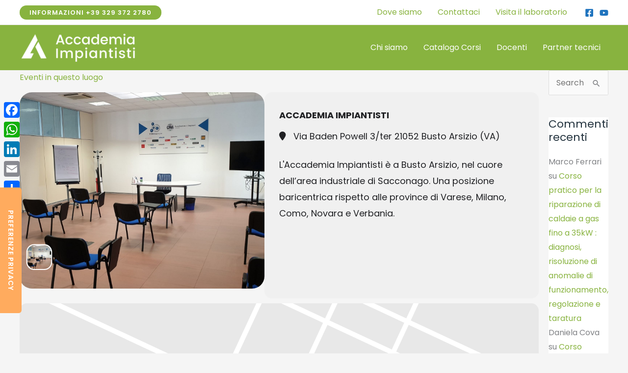

--- FILE ---
content_type: application/javascript; charset=utf-8
request_url: https://cs.iubenda.com/cookie-solution/confs/js/40875213.js
body_size: -206
content:
_iub.csRC = { consApiKey: 'ML7Rnmy8Tagma6ui85irNQwUGoxo5ES2', consentDatabasePublicKey: 'k3KbTtfvcpVI360S3YuaIcDRd6CWCFlq', showBranding: false, publicId: 'a194889f-6db6-11ee-8bfc-5ad8d8c564c0', floatingGroup: false };
_iub.csEnabled = true;
_iub.csPurposes = [3,4,1,5];
_iub.cpUpd = 1730215738;
_iub.csT = 0.5;
_iub.googleConsentModeV2 = true;
_iub.totalNumberOfProviders = 4;
